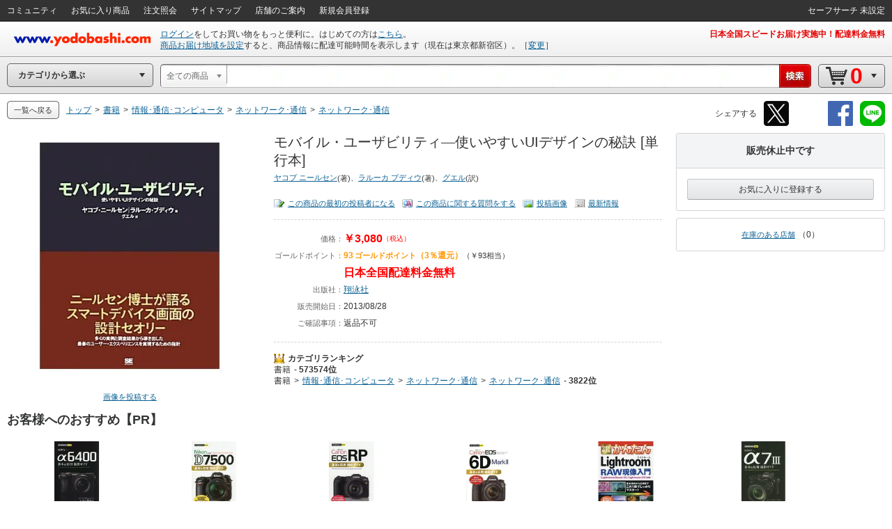

--- FILE ---
content_type: application/x-javascript
request_url: https://image.yodobashi.com/catalog/20251002_01/common/js/videoTagConvOldFormat.js
body_size: 709
content:
$(function(){"use strict";var t=function(){var t=function(t,e){t.children(".videoContents").css("width",e.toString()+"px")};var e=function(t,e,n){t.children(".flashContents").css("width",e.toString()+"px"),t.children(".flashContents").css("height",n.toString()+"px")};var n=function(t,e){var n=.5625*e;t.children(".youtubeContents").css("width",e.toString()+"px"),t.children(".youtubeContents").css("padding-top",n.toString()+"px")};var o=function(t,e){var n;for(var o=document.styleSheets.length-1;o>=0;o--){var r=document.styleSheets[o].cssRules||document.styleSheets[o].rules;if(null!==r)for(var s=r.length-1;s>=0;s--)if(r[s].selectorText==e){if(void 0===r[s].style.width||null===r[s].style.width||""==r[s].style.width)break;n=r[s].style.width;break}}return n};var r=function(t,e){var n;for(var o=document.styleSheets.length-1;o>=0;o--){var r=document.styleSheets[o].cssRules||document.styleSheets[o].rules;if(null!==r)for(var s=r.length-1;s>=0;s--)if(r[s].selectorText==e){if(void 0===r[s].style.height||null===r[s].style.height||""==r[s].style.height)break;n=r[s].style.height;break}}return n};var s=function(o,r){null==o.children(".youtubeContents").width()?(t(o,r),e(o,r,.56122*r)):n(o,r)};var i=function(s){var i=$(window).width();if(null==s.children(".youtubeContents").width()){var l=parseFloat(o(s,".videoContents").replace("%",""))/100*i;var a=parseFloat(o(s,".flashContents").replace("px",""));var h=parseFloat(r(s,".flashContents").replace("px",""));t(s,l),e(s,a,h)}else{var u=parseFloat(o(s,".youtubeContents").replace("%",""))/100*i;n(s,u)}};return{adjust:function(){var t=1200;var e=20;var n=160;var l;var a;var h;l=$(window).width()<t+e?$(window).width()-e:t,h=.5625*l,$(window).height()<h+n&&(a=1.777777777777778*($(window).height()-n),l=a),$("div.movieContainer").each(function(t,e){return!(!$(e).data("videoUrl")||!$(e).data("flashUrl"))||(!!$(e).data("youtubeId")||void(null==$(e).children(".youtubeContents").width()?"100%"!=o($(e),".videoContents")?i($(e)):"980px"==o($(e),".flashContents")&&"550px"==r($(e),".flashContents")?s($(e),l):i($(e)):"100%"!=o($(e),".youtubeContents")?i($(e)):s($(e),l)))})}}};var e=t();$(window).on("load resize",function(){e.adjust()})});